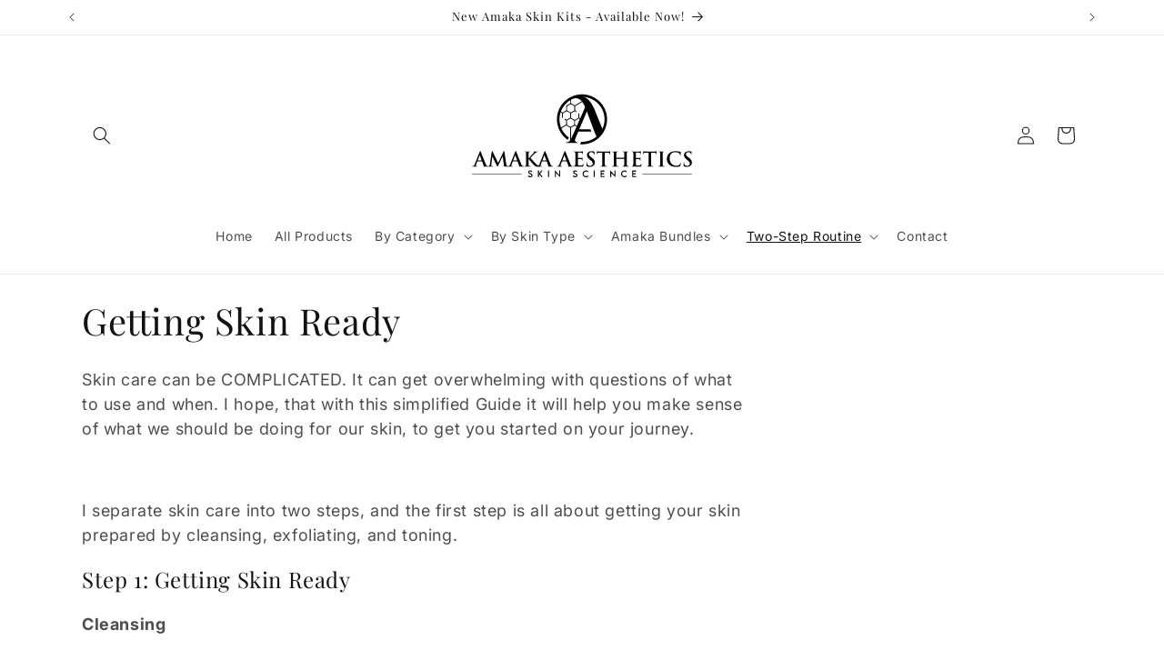

--- FILE ---
content_type: image/svg+xml
request_url: https://amakaskinscience.com/cdn/shop/files/Amaka_Aesthetics_-_FF-1_fd22a52a-8eb2-44b0-9c3f-d99fe621ef84.svg?v=1700266691&width=360
body_size: 6591
content:
<svg xmlns="http://www.w3.org/2000/svg" xmlns:xlink="http://www.w3.org/1999/xlink" version="1.1" width="383.833pt" height="211.397pt" viewBox="0 0 383.833 211.397">
<defs>
<clipPath id="clip_0">
<path transform="matrix(1,0,0,-1,0,211.397)" d="M0 211.397H383.833V0H0Z"/>
</clipPath>
</defs>
<g id="layer_1" data-name="">
<g clip-path="url(#clip_0)">
<path transform="matrix(1,0,0,-1,212.7958,107.252307)" d="M0 0C1.645 .874 3.287 1.751 4.759 2.87 6.667 4.318 7.677 6.707 8.89 8.839 8.583 9.561 8.277 10.293 7.972 11.049L-3.133 38.465C-5.635 44.541-8.52 49.187-11.786 52.403-15.105 55.67-18.858 57.305-23.044 57.305-29.808 57.305-33.505 53.935-33.505 53.935-31.562 54.651-29.78 54.729-28.207 54.452-26.637 54.334-24.992 53.626-23.273 52.327-22.606 51.827-21.952 51.193-21.308 50.445-21.219 50.346-21.145 50.26-21.098 50.204-21.048 50.144-21.021 50.109-21.021 50.109-19.598 48.367-18.229 46.021-16.917 43.061L-14.62 37.47-9.853 24.542-7.268 17.711H-7.334L-6.119 14.419-3.669 7.909C-2.584 5.049-1.36 2.415 0 0"/>
<path transform="matrix(1,0,0,-1,203.8954,96.4735)" d="M0 0H-15.833L-3.114 29.889-2.537 28.426-5.367 36.1-27.473-14C-28.286-15.52-29.317-16.66-30.565-17.419-31.814-18.179-33.061-18.558-34.311-18.558H-35.042V-19.372H-17.624V-18.558H-18.275C-19.469-18.558-20.364-18.192-20.961-17.459-21.56-16.727-21.856-16.049-21.856-15.424-21.856-14.802-21.722-14.136-21.449-13.431L-17.217-3.419H1.297C1.226-3.235 1.15-3.056 1.08-2.87Z"/>
<path transform="matrix(1,0,0,-1,191.9169,47.2025)" d="M0 0C-19.467 0-35.248-15.781-35.248-35.247-35.248-47.066-29.431-57.524-20.504-63.919-19.78-63.249-19.148-62.417-18.613-61.417L-18.442-61.029C-26.468-55.278-31.697-45.874-31.697-35.247-31.697-17.742-17.506-3.55 0-3.55 17.505-3.55 31.696-17.742 31.696-35.247 31.696-52.753 17.505-66.944 0-66.944-.377-66.944-.751-66.932-1.125-66.919L-2.605-70.398C-1.745-70.461-.877-70.495 0-70.495 19.466-70.495 35.247-54.714 35.247-35.247 35.247-15.781 19.466 0 0 0"/>
<path transform="matrix(1,0,0,-1,180.9013,63.72841)" d="M0 0C-.032-.009-.064-.017-.098-.025-.154 .024-.205 .085-.27 .122-1.74 .969-3.208 1.824-4.694 2.644-4.838 2.724-5.13 2.64-5.304 2.543-6.689 1.776-8.062 .983-9.443 .209-9.874-.031-10.089-.326-10.074-.867-10.032-2.396-10.041-3.928-10.075-5.457-10.087-5.995-9.854-6.294-9.422-6.536-8.023-7.322-6.636-8.128-5.232-8.904-5.07-8.994-4.784-9.022-4.633-8.938-3.197-8.145-1.774-7.328-.356-6.502 .021-6.282 .213-5.958 .204-5.473 .175-3.887 .2-2.3 .184-.713 .181-.475 .064-.238 0 0M-.036-26.566C.007-26.376 .087-26.184 .088-25.99 .099-24.289 .104-22.587 .084-20.886 .082-20.697-.036-20.424-.187-20.333-1.676-19.441-3.176-18.568-4.692-17.724-4.878-17.621-5.223-17.635-5.416-17.74-6.759-18.467-8.091-19.215-9.403-19.996-9.781-20.222-10.271-20.389-10.26-21.012-10.231-22.713-10.248-24.415-10.225-26.116-10.222-26.289-10.109-26.537-9.97-26.621-8.48-27.514-6.983-28.395-5.466-29.24-5.271-29.349-4.903-29.323-4.697-29.21-3.509-28.561-2.346-27.863-1.172-27.187-.812-26.98-.445-26.789-.036-26.566M6.011-10.322C6.397-10.273 6.726-10.232 7.214-10.17 7.182-11.661 7.149-12.98 7.124-14.3 7.115-14.792 7.158-15.287 7.11-15.774 7.058-16.312 7.273-16.603 7.752-16.818 8.267-17.05 8.744-17.363 9.235-17.645 9.51-17.802 9.681-17.985 9.458-18.325 9.261-18.624 9.104-18.927 8.667-18.666 8.1-18.328 7.529-17.992 6.942-17.69 6.787-17.61 6.522-17.579 6.382-17.658 4.804-18.546 3.244-19.465 1.671-20.363 1.332-20.556 1.22-20.81 1.224-21.196 1.241-22.763 1.236-24.331 1.22-25.898 1.216-26.263 1.332-26.473 1.663-26.656 2.966-27.379 4.25-28.137 5.538-28.887 5.816-29.049 6.03-29.231 5.812-29.614 5.599-29.987 5.394-30.133 4.97-29.879 3.756-29.149 2.518-28.462 1.302-27.736 .851-27.467 .495-27.527 .055-27.799-1.257-28.611-2.586-29.396-3.942-30.127-4.327-30.334-4.384-30.572-4.385-30.927-4.387-32.853-4.396-47.495-4.403-49.42-4.404-49.513-4.417-49.605-4.428-49.757-4.788-49.754-5.133-49.752-5.584-49.749-5.57-48.513-5.555-34.595-5.546-33.393-5.54-32.619-5.514-31.843-5.562-31.072-5.578-30.816-5.732-30.471-5.936-30.341-6.937-29.7-7.974-29.115-9.001-28.515-9.522-28.21-10.063-27.936-10.567-27.605-10.863-27.413-11.101-27.4-11.4-27.577-12.944-28.484-17.574-31.186-19.108-32.111-19.609-32.414-19.788-32.181-20.021-31.789-20.288-31.344-19.989-31.241-19.696-31.075-18.335-30.304-13.91-27.699-12.553-26.92-12.504-26.892-12.463-26.84-12.411-26.827-11.367-26.557-11.324-25.785-11.359-24.895-11.414-23.536-11.383-22.174-11.374-20.813-11.372-20.466-11.433-20.224-11.792-20.042-12.379-19.745-12.917-19.351-13.491-19.026-13.876-18.809-13.79-18.578-13.601-18.286-13.411-17.993-13.248-17.842-12.877-18.08-12.242-18.487-11.58-18.857-10.905-19.194-10.725-19.284-10.412-19.278-10.236-19.18-8.769-18.366-7.309-17.537-5.875-16.667-5.671-16.543-5.515-16.173-5.511-15.915-5.483-14.14-5.507-12.365-5.504-10.59-5.504-10.241-5.597-10.014-5.937-9.826-7.338-9.046-8.711-8.214-10.111-7.433-10.307-7.324-10.652-7.286-10.834-7.386-12.386-8.247-13.925-9.13-15.439-10.051-15.658-10.184-15.846-10.552-15.853-10.816-15.895-12.552-15.896-14.289-15.881-16.025-15.877-16.456-16.021-16.578-16.438-16.584-16.846-16.59-17.022-16.498-17.019-16.057-17.002-14.375-17.039-12.692-17.001-11.011-16.986-10.373-17.145-9.995-17.76-9.687-18.973-9.078-20.125-8.349-21.303-7.67-21.564-7.519-21.73-7.326-21.504-7.034-21.313-6.788-21.203-6.372-20.729-6.655-19.788-7.216-18.835-7.755-17.889-8.305-17.464-8.552-17.056-8.832-16.613-9.039-16.441-9.119-16.154-9.109-15.989-9.017-14.493-8.177-13.001-7.328-11.54-6.429-11.335-6.303-11.213-5.894-11.21-5.614-11.188-3.818-11.191-2.021-11.229-.225-11.24 .353-11.014 .642-10.514 .911-9.136 1.652-7.839 2.556-6.428 3.222-5.445 3.686-5.315 4.345-5.354 5.279-5.412 6.732-5.356 8.189-5.362 9.644-5.363 10.035-5.312 10.286-4.811 10.267-4.354 10.249-4.198 10.128-4.209 9.642-4.246 7.902-4.224 6.163-4.24 4.423-4.244 3.989-4.139 3.703-3.716 3.469-2.395 2.739-1.105 1.951 .194 1.183 .521 .989 .8 .929 1.182 1.16 2.665 2.059 10.869 6.8 12.366 7.674 12.936 8.007 13.079 7.968 13.365 7.412 13.522 7.107 13.463 6.935 13.177 6.771 11.98 6.089 4.104 1.496 2.913 .807 2.488 .562 2.045 .343 1.645 .063 1.512-.03 1.421-.276 1.42-.453 1.408-2.202 1.406-3.951 1.443-5.699 1.448-5.928 1.638-6.222 1.831-6.366 2.313-6.724 2.842-7.025 3.365-7.324 3.688-7.508 3.666-7.724 3.481-7.972 3.308-8.206 3.173-8.523 2.771-8.271 2.323-7.991 1.836-7.771 1.398-7.477 .945-7.171 .558-7.285 .141-7.53-1.241-8.342-2.634-9.137-4.009-9.96-4.166-10.054-4.336-10.284-4.338-10.453-4.365-12.378-4.375-14.305-4.345-16.23-4.341-16.453-4.116-16.755-3.91-16.878-2.467-17.738-1.006-18.569 .463-19.382 .626-19.473 .925-19.477 1.086-19.387 2.601-18.543 4.106-17.682 5.593-16.789 5.785-16.673 5.954-16.348 5.958-16.117 5.992-14.287 5.983-12.457 5.989-10.626 5.989-10.534 6.002-10.442 6.011-10.322"/>
<path transform="matrix(1,0,0,-1,115.7568,162.392)" d="M0 0 1.16 .83C1.578 .099 2.354-.318 3.254-.318 4.303-.318 5.098 .186 5.098 .898 5.098 1.763 3.867 2.285 2.777 2.754 1.682 3.242 .465 3.81 .465 5.277 .465 6.807 1.792 7.874 3.474 7.874 4.807 7.874 5.805 7.23 6.187 6.204L5.098 5.451C4.807 6.082 4.164 6.436 3.484 6.436 2.627 6.436 1.943 5.902 1.943 5.242 1.943 4.511 2.807 4.25 3.943 3.763 5.422 3.113 6.57 2.4 6.57 .928 6.57-.73 5.132-1.797 3.236-1.797 1.699-1.797 .534-1.078 0 0"/>
<path transform="matrix(1,0,0,-1,134.9238,164.03261)" d="M0 0-3.456 4.523V0H-4.917V9.347H-3.456V4.871L-.244 9.347H1.461L-1.855 4.76 1.791 0Z"/>
<path transform="matrix(1,0,0,-1,0,211.397)" d="M144.129 56.711H145.596V47.364H144.129Z"/>
<path transform="matrix(1,0,0,-1,161.3261,154.6635)" d="M0 0V-9.531H-.07L-6.048-3.287V-9.381H-7.515V.14H-7.438L-1.473-6.094V0Z"/>
<path transform="matrix(1,0,0,-1,178.9052,162.392)" d="M0 0 1.16 .83C1.577 .099 2.354-.318 3.253-.318 4.303-.318 5.097 .186 5.097 .898 5.097 1.763 3.867 2.285 2.777 2.754 1.682 3.242 .465 3.81 .465 5.277 .465 6.807 1.791 7.874 3.473 7.874 4.807 7.874 5.804 7.23 6.187 6.204L5.097 5.451C4.807 6.082 4.163 6.436 3.484 6.436 2.627 6.436 1.942 5.902 1.942 5.242 1.942 4.511 2.807 4.25 3.943 3.763 5.422 3.113 6.569 2.4 6.569 .928 6.569-.73 5.131-1.797 3.235-1.797 1.699-1.797 .533-1.078 0 0"/>
<path transform="matrix(1,0,0,-1,192.7089,159.36511)" d="M0 0C0 2.632 2.197 4.841 4.823 4.841 6.035 4.824 7.154 4.308 8.07 3.415L7.218 2.261C6.562 2.916 5.711 3.351 4.795 3.351 3.102 3.351 1.484 1.867 1.484-.006 1.484-1.89 3.125-3.345 4.801-3.345 5.757-3.345 6.58-2.871 7.224-2.232L8.07-3.416C7.264-4.209 6.238-4.818 4.846-4.818 2.197-4.818 0-2.638 0 0"/>
<path transform="matrix(1,0,0,-1,0,211.397)" d="M208.366 56.711H209.833V47.364H208.366Z"/>
<path transform="matrix(1,0,0,-1,219.5175,156.13031)" d="M0 0V-2.395H3.536V-3.855H0V-6.441H4.099V-7.902H-1.467V1.444H4.099V0Z"/>
<path transform="matrix(1,0,0,-1,239.0771,154.6635)" d="M0 0V-9.531H-.07L-6.048-3.287V-9.381H-7.515V.14H-7.439L-1.473-6.094V0Z"/>
<path transform="matrix(1,0,0,-1,246.8515,159.36511)" d="M0 0C0 2.632 2.197 4.841 4.824 4.841 6.036 4.824 7.154 4.308 8.07 3.415L7.219 2.261C6.563 2.916 5.711 3.351 4.795 3.351 3.103 3.351 1.484 1.867 1.484-.006 1.484-1.89 3.125-3.345 4.801-3.345 5.758-3.345 6.581-2.871 7.225-2.232L8.07-3.416C7.265-4.209 6.238-4.818 4.847-4.818 2.197-4.818 0-2.638 0 0"/>
<path transform="matrix(1,0,0,-1,263.9765,156.13031)" d="M0 0V-2.395H3.537V-3.855H0V-6.441H4.1V-7.902H-1.467V1.444H4.1V0Z"/>
<path transform="matrix(1,0,0,-1,50.5605,140.3583)" d="M0 0C.141 0 .169 .084 .141 .169L-2.395 7.125C-2.422 7.238-2.451 7.379-2.535 7.379-2.619 7.379-2.676 7.238-2.703 7.125L-5.295 .197C-5.323 .084-5.295 0-5.183 0ZM-5.745-1.408C-5.886-1.408-5.942-1.464-5.999-1.633L-7.52-5.661C-7.802-6.365-7.942-7.04-7.942-7.378-7.942-7.886-7.688-8.251-6.816-8.251H-6.393C-6.056-8.251-5.971-8.308-5.971-8.477-5.971-8.702-6.14-8.758-6.449-8.758-7.351-8.758-8.562-8.674-9.435-8.674-9.744-8.674-11.293-8.758-12.758-8.758-13.124-8.758-13.293-8.702-13.293-8.477-13.293-8.308-13.18-8.251-12.955-8.251-12.701-8.251-12.308-8.224-12.082-8.195-10.786-8.026-10.251-7.069-9.688-5.661L-2.619 12.026C-2.281 12.842-2.112 13.152-1.831 13.152-1.577 13.152-1.409 12.898-1.126 12.251-.451 10.702 4.055-.788 5.857-5.069 6.928-7.604 7.744-7.998 8.336-8.138 8.758-8.224 9.181-8.251 9.519-8.251 9.743-8.251 9.884-8.279 9.884-8.477 9.884-8.702 9.632-8.758 8.59-8.758 7.575-8.758 5.52-8.758 3.267-8.702 2.76-8.674 2.422-8.674 2.422-8.477 2.422-8.308 2.534-8.251 2.815-8.224 3.013-8.167 3.21-7.914 3.069-7.575L.816-1.605C.761-1.464 .676-1.408 .534-1.408Z"/>
<path transform="matrix(1,0,0,-1,65.0068,127.9389)" d="M0 0C.085 .479 .253 .732 .479 .732 .704 .732 .873 .592 1.239-.141L8.927-16.024 16.588 .057C16.812 .507 16.953 .732 17.207 .732 17.461 .732 17.63 .451 17.714-.141L20.276-17.545C20.53-19.318 20.812-20.135 21.656-20.389 22.474-20.643 23.036-20.671 23.402-20.671 23.656-20.671 23.854-20.699 23.854-20.868 23.854-21.093 23.516-21.177 23.121-21.177 22.417-21.177 18.53-21.093 17.404-21.009 16.756-20.953 16.588-20.868 16.588-20.699 16.588-20.558 16.7-20.474 16.896-20.389 17.066-20.333 17.15-19.967 17.037-19.178L15.349-6.787H15.235L9.097-19.572C8.449-20.896 8.309-21.15 8.055-21.15 7.801-21.15 7.52-20.586 7.069-19.741 6.393-18.446 4.168-14.138 3.83-13.348 3.576-12.757 1.887-9.209 .901-7.097H.788L-.676-18.305C-.732-18.812-.76-19.178-.76-19.629-.76-20.164-.395-20.417 .085-20.53 .591-20.643 .985-20.671 1.268-20.671 1.492-20.671 1.689-20.728 1.689-20.868 1.689-21.121 1.436-21.177 1.014-21.177-.169-21.177-1.437-21.093-1.942-21.093-2.479-21.093-3.83-21.177-4.731-21.177-5.014-21.177-5.238-21.121-5.238-20.868-5.238-20.728-5.068-20.671-4.787-20.671-4.563-20.671-4.365-20.671-3.942-20.586-3.154-20.417-2.93-19.318-2.788-18.362Z"/>
<path transform="matrix(1,0,0,-1,100.4902,140.3583)" d="M0 0C.141 0 .169 .084 .141 .169L-2.394 7.125C-2.422 7.238-2.45 7.379-2.535 7.379-2.619 7.379-2.676 7.238-2.703 7.125L-5.295 .197C-5.322 .084-5.295 0-5.182 0ZM-5.745-1.408C-5.886-1.408-5.942-1.464-5.999-1.633L-7.52-5.661C-7.801-6.365-7.942-7.04-7.942-7.378-7.942-7.886-7.688-8.251-6.815-8.251H-6.393C-6.056-8.251-5.97-8.308-5.97-8.477-5.97-8.702-6.14-8.758-6.449-8.758-7.35-8.758-8.562-8.674-9.434-8.674-9.744-8.674-11.293-8.758-12.757-8.758-13.124-8.758-13.293-8.702-13.293-8.477-13.293-8.308-13.18-8.251-12.954-8.251-12.7-8.251-12.307-8.224-12.082-8.195-10.786-8.026-10.251-7.069-9.688-5.661L-2.619 12.026C-2.281 12.842-2.112 13.152-1.831 13.152-1.577 13.152-1.408 12.898-1.127 12.251-.451 10.702 4.055-.788 5.857-5.069 6.928-7.604 7.744-7.998 8.336-8.138 8.758-8.224 9.181-8.251 9.519-8.251 9.744-8.251 9.885-8.279 9.885-8.477 9.885-8.702 9.632-8.758 8.59-8.758 7.575-8.758 5.52-8.758 3.267-8.702 2.761-8.674 2.422-8.674 2.422-8.477 2.422-8.308 2.534-8.251 2.815-8.224 3.013-8.167 3.21-7.914 3.069-7.575L.817-1.605C.761-1.464 .676-1.408 .534-1.408Z"/>
<path transform="matrix(1,0,0,-1,116.7685,137.2323)" d="M0 0H.141C1.099 1.042 5.21 5.239 6.026 6.196 6.814 7.125 7.435 7.829 7.435 8.308 7.435 8.618 7.322 8.814 7.041 8.871 6.787 8.928 6.674 8.984 6.674 9.152 6.674 9.35 6.814 9.406 7.125 9.406 7.717 9.406 9.266 9.322 10.026 9.322 10.898 9.322 12.448 9.406 13.32 9.406 13.602 9.406 13.799 9.35 13.799 9.152 13.799 8.955 13.658 8.9 13.377 8.9 12.982 8.9 12.278 8.787 11.744 8.589 10.87 8.251 9.913 7.661 8.702 6.478 7.829 5.632 3.577 1.409 2.619 .395 3.634-.929 9.152-6.872 10.251-7.914 11.49-9.096 12.757-10.363 14.278-10.955 15.123-11.293 15.686-11.377 16.023-11.377 16.221-11.377 16.391-11.434 16.391-11.603 16.391-11.8 16.25-11.884 15.715-11.884H13.265C12.419-11.884 11.912-11.884 11.321-11.828 9.801-11.687 9.04-11.067 7.829-9.998 6.59-8.899 1.042-2.393 .451-1.578L.141-1.154H0V-3.717C0-6.309 0-8.533 .084-9.744 .141-10.533 .395-11.152 1.099-11.264 1.493-11.321 2.112-11.377 2.479-11.377 2.703-11.377 2.844-11.461 2.844-11.603 2.844-11.8 2.619-11.884 2.31-11.884 .732-11.884-1.042-11.8-1.746-11.8-2.394-11.8-4.168-11.884-5.294-11.884-5.66-11.884-5.857-11.8-5.857-11.603-5.857-11.461-5.745-11.377-5.407-11.377-4.985-11.377-4.646-11.321-4.394-11.264-3.83-11.152-3.689-10.533-3.576-9.716-3.436-8.533-3.436-6.309-3.436-3.717V1.239C-3.436 5.52-3.436 6.308-3.492 7.209-3.549 8.167-3.773 8.618-4.703 8.814-4.929 8.871-5.407 8.9-5.802 8.9-6.111 8.9-6.279 8.955-6.279 9.152-6.279 9.35-6.083 9.406-5.66 9.406-4.168 9.406-2.394 9.322-1.719 9.322-1.042 9.322 .732 9.406 1.69 9.406 2.084 9.406 2.281 9.35 2.281 9.152 2.281 8.955 2.112 8.9 1.887 8.9 1.604 8.9 1.437 8.871 1.099 8.814 .338 8.674 .113 8.195 .057 7.209 0 6.308 0 5.52 0 1.239Z"/>
<path transform="matrix(1,0,0,-1,141.5507,140.3583)" d="M0 0C.141 0 .168 .084 .141 .169L-2.395 7.125C-2.422 7.238-2.451 7.379-2.535 7.379-2.62 7.379-2.676 7.238-2.704 7.125L-5.296 .197C-5.323 .084-5.296 0-5.183 0ZM-5.745-1.408C-5.887-1.408-5.942-1.464-5.999-1.633L-7.521-5.661C-7.802-6.365-7.942-7.04-7.942-7.378-7.942-7.886-7.688-8.251-6.816-8.251H-6.393C-6.056-8.251-5.971-8.308-5.971-8.477-5.971-8.702-6.141-8.758-6.449-8.758-7.351-8.758-8.563-8.674-9.435-8.674-9.745-8.674-11.293-8.758-12.758-8.758-13.125-8.758-13.293-8.702-13.293-8.477-13.293-8.308-13.18-8.251-12.955-8.251-12.701-8.251-12.308-8.224-12.083-8.195-10.787-8.026-10.252-7.069-9.688-5.661L-2.62 12.026C-2.281 12.842-2.113 13.152-1.831 13.152-1.578 13.152-1.409 12.898-1.128 12.251-.451 10.702 4.055-.788 5.856-5.069 6.928-7.604 7.743-7.998 8.335-8.138 8.758-8.224 9.18-8.251 9.519-8.251 9.743-8.251 9.884-8.279 9.884-8.477 9.884-8.702 9.631-8.758 8.589-8.758 7.575-8.758 5.519-8.758 3.267-8.702 2.76-8.674 2.422-8.674 2.422-8.477 2.422-8.308 2.533-8.251 2.815-8.224 3.013-8.167 3.21-7.914 3.069-7.575L.816-1.605C.76-1.464 .675-1.408 .534-1.408Z"/>
<path transform="matrix(1,0,0,-1,169.7119,140.3583)" d="M0 0C.141 0 .169 .084 .141 .169L-2.394 7.125C-2.422 7.238-2.45 7.379-2.535 7.379-2.619 7.379-2.676 7.238-2.703 7.125L-5.295 .197C-5.322 .084-5.295 0-5.182 0ZM-5.745-1.408C-5.886-1.408-5.942-1.464-5.999-1.633L-7.52-5.661C-7.801-6.365-7.941-7.04-7.941-7.378-7.941-7.886-7.688-8.251-6.815-8.251H-6.393C-6.056-8.251-5.97-8.308-5.97-8.477-5.97-8.702-6.14-8.758-6.449-8.758-7.35-8.758-8.562-8.674-9.434-8.674-9.744-8.674-11.293-8.758-12.757-8.758-13.124-8.758-13.292-8.702-13.292-8.477-13.292-8.308-13.18-8.251-12.954-8.251-12.7-8.251-12.307-8.224-12.082-8.195-10.786-8.026-10.251-7.069-9.688-5.661L-2.619 12.026C-2.281 12.842-2.112 13.152-1.831 13.152-1.577 13.152-1.408 12.898-1.127 12.251-.451 10.702 4.055-.788 5.857-5.069 6.929-7.604 7.744-7.998 8.336-8.138 8.759-8.224 9.181-8.251 9.519-8.251 9.744-8.251 9.885-8.279 9.885-8.477 9.885-8.702 9.632-8.758 8.59-8.758 7.575-8.758 5.52-8.758 3.267-8.702 2.761-8.674 2.422-8.674 2.422-8.477 2.422-8.308 2.534-8.251 2.815-8.224 3.013-8.167 3.211-7.914 3.069-7.575L.817-1.605C.761-1.464 .676-1.408 .534-1.408Z"/>
<path transform="matrix(1,0,0,-1,182.5536,135.9931)" d="M0 0C0 4.281 0 5.069-.057 5.97-.113 6.928-.338 7.379-1.268 7.575-1.493 7.632-1.972 7.661-2.365 7.661-2.676 7.661-2.844 7.716-2.844 7.913-2.844 8.111-2.647 8.167-2.225 8.167-1.465 8.167-.648 8.14 .056 8.14 .788 8.111 1.436 8.083 1.83 8.083 2.731 8.083 8.336 8.083 8.871 8.111 9.405 8.167 9.856 8.224 10.082 8.28 10.223 8.308 10.392 8.392 10.533 8.392 10.674 8.392 10.701 8.28 10.701 8.14 10.701 7.942 10.561 7.604 10.477 6.308 10.447 6.027 10.392 4.788 10.336 4.449 10.307 4.309 10.251 4.14 10.054 4.14 9.856 4.14 9.8 4.281 9.8 4.535 9.8 4.731 9.772 5.21 9.632 5.548 9.435 6.054 9.152 6.393 7.744 6.562 7.265 6.619 4.309 6.674 3.746 6.674 3.604 6.674 3.549 6.59 3.549 6.393V-.731C3.549-.929 3.576-1.042 3.746-1.042 4.365-1.042 7.604-1.042 8.252-.985 8.927-.929 9.349-.845 9.603-.563 9.8-.338 9.913-.197 10.054-.197 10.166-.197 10.251-.254 10.251-.422 10.251-.591 10.139-1.042 10.025-2.479 9.997-3.042 9.913-4.168 9.913-4.365 9.913-4.59 9.913-4.9 9.659-4.9 9.462-4.9 9.405-4.788 9.405-4.647 9.378-4.365 9.378-4 9.294-3.632 9.152-3.069 8.758-2.647 7.716-2.534 7.181-2.479 4.393-2.45 3.717-2.45 3.576-2.45 3.549-2.563 3.549-2.731V-4.956C3.549-5.914 3.52-8.505 3.549-9.321 3.604-11.264 4.055-11.687 6.928-11.687 7.66-11.687 8.843-11.687 9.575-11.35 10.307-11.012 10.645-10.42 10.842-9.266 10.898-8.956 10.955-8.842 11.151-8.842 11.378-8.842 11.378-9.068 11.378-9.35 11.378-9.998 11.151-11.913 11.011-12.476 10.814-13.208 10.561-13.208 9.491-13.208 7.378-13.208 5.83-13.152 4.618-13.123 3.407-13.067 2.534-13.039 1.689-13.039 1.38-13.039 .761-13.039 .084-13.067-.562-13.067-1.296-13.123-1.858-13.123-2.225-13.123-2.422-13.039-2.422-12.842-2.422-12.701-2.31-12.617-1.972-12.617-1.55-12.617-1.211-12.56-.958-12.503-.395-12.392-.254-11.772-.141-10.955 0-9.772 0-7.548 0-4.956Z"/>
<path transform="matrix(1,0,0,-1,198.8017,148.7782)" d="M0 0C-.45 .196-.534 .338-.534 .957-.534 2.506-.422 4.196-.394 4.646-.365 5.069-.281 5.378-.057 5.378 .197 5.378 .227 5.125 .227 4.899 .227 4.534 .338 3.943 .479 3.464 1.099 1.38 2.76 .62 4.506 .62 7.041 .62 8.28 2.337 8.28 3.83 8.28 5.21 7.858 6.505 5.521 8.335L4.225 9.35C1.127 11.771 .057 13.743 .057 16.024 .057 19.122 2.647 21.347 6.562 21.347 8.393 21.347 9.575 21.065 10.308 20.868 10.562 20.812 10.702 20.727 10.702 20.53 10.702 20.164 10.589 19.347 10.589 17.15 10.589 16.531 10.505 16.306 10.28 16.306 10.083 16.306 9.998 16.474 9.998 16.812 9.998 17.066 9.856 17.938 9.266 18.671 8.844 19.207 8.026 20.051 6.196 20.051 4.112 20.051 2.845 18.839 2.845 17.15 2.845 15.854 3.493 14.869 5.829 13.095L6.619 12.503C10.026 9.941 11.236 7.998 11.236 5.322 11.236 3.689 10.617 1.746 8.59 .422 7.182-.479 5.604-.733 4.112-.733 2.479-.733 1.212-.535 0 0"/>
<path transform="matrix(1,0,0,-1,220.4872,129.4032)" d="M0 0-4.197-.112C-5.83-.168-6.506-.31-6.929-.929-7.21-1.351-7.351-1.689-7.407-1.915-7.464-2.141-7.548-2.252-7.718-2.252-7.914-2.252-7.971-2.112-7.971-1.802-7.971-1.351-7.436 1.211-7.38 1.437-7.295 1.802-7.21 1.972-7.041 1.972-6.816 1.972-6.535 1.69-5.83 1.634-5.014 1.55-3.943 1.493-3.015 1.493H8.138C9.039 1.493 9.659 1.577 10.081 1.634 10.504 1.718 10.729 1.774 10.842 1.774 11.039 1.774 11.066 1.605 11.066 1.183 11.066 .592 10.982-1.351 10.982-2.084 10.954-2.366 10.898-2.534 10.729-2.534 10.504-2.534 10.447-2.393 10.419-1.971L10.392-1.662C10.335-.929 9.574-.141 7.068-.084L3.519 0V-11.546C3.519-14.138 3.519-16.362 3.66-17.573 3.745-18.362 3.914-18.981 4.758-19.093 5.153-19.15 5.772-19.207 6.195-19.207 6.505-19.207 6.646-19.291 6.646-19.432 6.646-19.629 6.42-19.713 6.11-19.713 4.252-19.713 2.477-19.629 1.688-19.629 1.042-19.629-.733-19.713-1.859-19.713-2.226-19.713-2.423-19.629-2.423-19.432-2.423-19.291-2.311-19.207-1.973-19.207-1.55-19.207-1.212-19.15-.958-19.093-.396-18.981-.227-18.362-.142-17.545 0-16.362 0-14.138 0-11.546Z"/>
<path transform="matrix(1,0,0,-1,251.1826,136.7811)" d="M0 0C.084 0 .169 .057 .169 .197V.788C.169 5.069 .169 5.857 .113 6.758 .057 7.716-.169 8.167-1.099 8.363-1.323 8.42-1.803 8.449-2.197 8.449-2.506 8.449-2.676 8.504-2.676 8.701-2.676 8.899-2.479 8.955-2.084 8.955-.563 8.955 1.212 8.871 1.971 8.871 2.647 8.871 4.422 8.955 5.521 8.955 5.914 8.955 6.111 8.899 6.111 8.701 6.111 8.504 5.942 8.449 5.604 8.449 5.38 8.449 5.126 8.42 4.787 8.363 4.027 8.223 3.802 7.744 3.745 6.758 3.689 5.857 3.689 5.069 3.689 .788V-4.168C3.689-6.76 3.689-8.984 3.83-10.195 3.914-10.984 4.084-11.604 4.929-11.715 5.323-11.772 5.942-11.829 6.365-11.829 6.674-11.829 6.814-11.913 6.814-12.054 6.814-12.251 6.59-12.335 6.252-12.335 4.422-12.335 2.647-12.251 1.859-12.251 1.212-12.251-.563-12.335-1.661-12.335-2.056-12.335-2.252-12.251-2.252-12.054-2.252-11.913-2.141-11.829-1.803-11.829-1.38-11.829-1.042-11.772-.788-11.715-.225-11.604-.084-10.984 .027-10.167 .169-8.984 .169-6.76 .169-4.168V-1.69C.169-1.578 .084-1.521 0-1.521H-10.758C-10.842-1.521-10.927-1.55-10.927-1.69V-4.168C-10.927-6.76-10.927-8.984-10.786-10.195-10.701-10.984-10.532-11.604-9.688-11.715-9.293-11.772-8.674-11.829-8.251-11.829-7.942-11.829-7.8-11.913-7.8-12.054-7.8-12.251-8.026-12.335-8.364-12.335-10.194-12.335-11.969-12.251-12.758-12.251-13.404-12.251-15.18-12.335-16.306-12.335-16.671-12.335-16.869-12.251-16.869-12.054-16.869-11.913-16.757-11.829-16.419-11.829-15.996-11.829-15.658-11.772-15.404-11.715-14.841-11.604-14.7-10.984-14.588-10.167-14.446-8.984-14.446-6.76-14.446-4.168V.788C-14.446 5.069-14.446 5.857-14.503 6.758-14.56 7.716-14.785 8.167-15.715 8.363-15.939 8.42-16.419 8.449-16.812 8.449-17.122 8.449-17.291 8.504-17.291 8.701-17.291 8.899-17.095 8.955-16.7 8.955-15.18 8.955-13.404 8.871-12.645 8.871-11.969 8.871-10.194 8.955-9.096 8.955-8.702 8.955-8.505 8.899-8.505 8.701-8.505 8.504-8.674 8.449-9.012 8.449-9.237 8.449-9.49 8.42-9.829 8.363-10.589 8.223-10.814 7.744-10.871 6.758-10.927 5.857-10.927 5.069-10.927 .788V.197C-10.927 .057-10.842 0-10.758 0Z"/>
<path transform="matrix(1,0,0,-1,264.1093,135.9931)" d="M0 0C0 4.281 0 5.069-.057 5.97-.113 6.928-.338 7.379-1.268 7.575-1.493 7.632-1.972 7.661-2.366 7.661-2.676 7.661-2.844 7.716-2.844 7.913-2.844 8.111-2.647 8.167-2.225 8.167-1.464 8.167-.648 8.14 .056 8.14 .788 8.111 1.436 8.083 1.83 8.083 2.731 8.083 8.336 8.083 8.871 8.111 9.405 8.167 9.856 8.224 10.082 8.28 10.223 8.308 10.393 8.392 10.533 8.392 10.674 8.392 10.701 8.28 10.701 8.14 10.701 7.942 10.561 7.604 10.477 6.308 10.447 6.027 10.393 4.788 10.336 4.449 10.307 4.309 10.25 4.14 10.054 4.14 9.856 4.14 9.8 4.281 9.8 4.535 9.8 4.731 9.772 5.21 9.632 5.548 9.435 6.054 9.153 6.393 7.744 6.562 7.266 6.619 4.309 6.674 3.746 6.674 3.605 6.674 3.549 6.59 3.549 6.393V-.731C3.549-.929 3.576-1.042 3.746-1.042 4.365-1.042 7.604-1.042 8.252-.985 8.927-.929 9.351-.845 9.603-.563 9.8-.338 9.913-.197 10.054-.197 10.166-.197 10.25-.254 10.25-.422 10.25-.591 10.139-1.042 10.025-2.479 9.997-3.042 9.913-4.168 9.913-4.365 9.913-4.59 9.913-4.9 9.659-4.9 9.462-4.9 9.405-4.788 9.405-4.647 9.378-4.365 9.378-4 9.294-3.632 9.153-3.069 8.758-2.647 7.717-2.534 7.181-2.479 4.394-2.45 3.717-2.45 3.576-2.45 3.549-2.563 3.549-2.731V-4.956C3.549-5.914 3.52-8.505 3.549-9.321 3.605-11.264 4.055-11.687 6.928-11.687 7.66-11.687 8.843-11.687 9.575-11.35 10.307-11.012 10.645-10.42 10.842-9.266 10.898-8.956 10.955-8.842 11.152-8.842 11.378-8.842 11.378-9.068 11.378-9.35 11.378-9.998 11.152-11.913 11.011-12.476 10.814-13.208 10.561-13.208 9.491-13.208 7.378-13.208 5.83-13.152 4.618-13.123 3.407-13.067 2.534-13.039 1.689-13.039 1.38-13.039 .761-13.039 .085-13.067-.563-13.067-1.296-13.123-1.858-13.123-2.225-13.123-2.422-13.039-2.422-12.842-2.422-12.701-2.31-12.617-1.972-12.617-1.55-12.617-1.211-12.56-.957-12.503-.395-12.392-.254-11.772-.141-10.955 0-9.772 0-7.548 0-4.956Z"/>
<path transform="matrix(1,0,0,-1,285.6523,129.4032)" d="M0 0-4.196-.112C-5.829-.168-6.505-.31-6.928-.929-7.209-1.351-7.35-1.689-7.406-1.915-7.463-2.141-7.547-2.252-7.717-2.252-7.914-2.252-7.97-2.112-7.97-1.802-7.97-1.351-7.436 1.211-7.379 1.437-7.294 1.802-7.209 1.972-7.041 1.972-6.815 1.972-6.534 1.69-5.829 1.634-5.013 1.55-3.942 1.493-3.014 1.493H8.139C9.04 1.493 9.659 1.577 10.082 1.634 10.504 1.718 10.729 1.774 10.843 1.774 11.04 1.774 11.067 1.605 11.067 1.183 11.067 .592 10.983-1.351 10.983-2.084 10.955-2.366 10.898-2.534 10.729-2.534 10.504-2.534 10.448-2.393 10.42-1.971L10.393-1.662C10.336-.929 9.575-.141 7.069-.084L3.52 0V-11.546C3.52-14.138 3.52-16.362 3.66-17.573 3.746-18.362 3.914-18.981 4.759-19.093 5.153-19.15 5.773-19.207 6.195-19.207 6.505-19.207 6.646-19.291 6.646-19.432 6.646-19.629 6.421-19.713 6.111-19.713 4.253-19.713 2.478-19.629 1.689-19.629 1.042-19.629-.732-19.713-1.858-19.713-2.225-19.713-2.422-19.629-2.422-19.432-2.422-19.291-2.31-19.207-1.972-19.207-1.549-19.207-1.211-19.15-.957-19.093-.395-18.981-.226-18.362-.141-17.545 0-16.362 0-14.138 0-11.546Z"/>
<path transform="matrix(1,0,0,-1,301.9013,135.9931)" d="M0 0C0 4.281 0 5.069-.056 5.97-.112 6.928-.395 7.407-1.014 7.547-1.323 7.632-1.689 7.661-2.028 7.661-2.31 7.661-2.479 7.716-2.479 7.942-2.479 8.111-2.253 8.167-1.802 8.167-.732 8.167 1.042 8.083 1.858 8.083 2.563 8.083 4.225 8.167 5.295 8.167 5.66 8.167 5.887 8.111 5.887 7.942 5.887 7.716 5.717 7.661 5.436 7.661 5.153 7.661 4.929 7.632 4.591 7.575 3.83 7.435 3.605 6.956 3.549 5.97 3.492 5.069 3.492 4.281 3.492 0V-4.956C3.492-7.688 3.492-9.913 3.605-11.124 3.689-11.884 3.887-12.392 4.731-12.503 5.126-12.56 5.746-12.617 6.168-12.617 6.478-12.617 6.618-12.701 6.618-12.842 6.618-13.039 6.393-13.123 6.083-13.123 4.225-13.123 2.45-13.039 1.689-13.039 1.042-13.039-.732-13.123-1.858-13.123-2.225-13.123-2.422-13.039-2.422-12.842-2.422-12.701-2.31-12.617-1.972-12.617-1.549-12.617-1.211-12.56-.957-12.503-.395-12.392-.226-11.913-.141-11.096 0-9.913 0-7.688 0-4.956Z"/>
<path transform="matrix(1,0,0,-1,314.7714,146.4413)" d="M0 0C-2.761 2.422-3.493 5.577-3.493 8.308-3.493 10.223-2.901 13.546-.197 16.025 1.83 17.883 4.506 19.01 8.701 19.01 10.447 19.01 11.489 18.897 12.785 18.729 13.855 18.588 14.757 18.334 15.602 18.25 15.911 18.221 16.023 18.08 16.023 17.912 16.023 17.686 15.939 17.348 15.883 16.362 15.826 15.433 15.854 13.884 15.799 13.321 15.77 12.898 15.714 12.673 15.461 12.673 15.235 12.673 15.179 12.898 15.179 13.292 15.15 14.166 14.784 15.151 14.081 15.883 13.15 16.87 10.955 17.63 8.363 17.63 5.913 17.63 4.309 17.01 3.069 15.883 1.013 13.997 .479 11.322 .479 8.589 .479 1.887 5.575-1.436 9.35-1.436 11.855-1.436 13.377-1.154 14.503 .141 14.981 .676 15.348 1.493 15.461 2 15.545 2.451 15.602 2.563 15.826 2.563 16.023 2.563 16.08 2.366 16.08 2.14 16.08 1.802 15.742-.647 15.461-1.605 15.32-2.084 15.207-2.225 14.728-2.422 13.602-2.872 11.461-3.07 9.659-3.07 5.801-3.07 2.563-2.225 0 0"/>
<path transform="matrix(1,0,0,-1,335.329,148.7782)" d="M0 0C-.45 .196-.534 .338-.534 .957-.534 2.506-.423 4.196-.394 4.646-.366 5.069-.282 5.378-.057 5.378 .197 5.378 .226 5.125 .226 4.899 .226 4.534 .338 3.943 .479 3.464 1.099 1.38 2.76 .62 4.506 .62 7.041 .62 8.28 2.337 8.28 3.83 8.28 5.21 7.857 6.505 5.52 8.335L4.225 9.35C1.127 11.771 .057 13.743 .057 16.024 .057 19.122 2.646 21.347 6.562 21.347 8.392 21.347 9.575 21.065 10.308 20.868 10.562 20.812 10.702 20.727 10.702 20.53 10.702 20.164 10.589 19.347 10.589 17.15 10.589 16.531 10.505 16.306 10.279 16.306 10.082 16.306 9.997 16.474 9.997 16.812 9.997 17.066 9.856 17.938 9.266 18.671 8.843 19.207 8.026 20.051 6.196 20.051 4.112 20.051 2.844 18.839 2.844 17.15 2.844 15.854 3.492 14.869 5.829 13.095L6.618 12.503C10.026 9.941 11.236 7.998 11.236 5.322 11.236 3.689 10.617 1.746 8.589 .422 7.182-.479 5.604-.733 4.112-.733 2.479-.733 1.211-.535 0 0"/>
<path transform="matrix(1,0,0,-1,0,211.397)" d="M107.02 52.36H37.267V51.72H107.02Z"/>
<path transform="matrix(1,0,0,-1,0,211.397)" d="M346.565 52.36H276.812V51.72H346.565Z"/>
</g>
</g>
</svg>


--- FILE ---
content_type: image/svg+xml
request_url: https://amakaskinscience.com/cdn/shop/files/Amaka_Aesthetics_-_FF-1.svg?v=1695245027&width=300
body_size: 6732
content:
<svg xmlns="http://www.w3.org/2000/svg" xmlns:xlink="http://www.w3.org/1999/xlink" version="1.1" width="383.833pt" height="211.397pt" viewBox="0 0 383.833 211.397">
<defs>
<clipPath id="clip_0">
<path transform="matrix(1,0,0,-1,0,211.397)" d="M0 211.397H383.833V0H0Z"/>
</clipPath>
</defs>
<g id="layer_1" data-name="">
<g clip-path="url(#clip_0)">
<path transform="matrix(1,0,0,-1,212.7958,107.252307)" d="M0 0C1.645 .874 3.287 1.751 4.759 2.87 6.667 4.318 7.677 6.707 8.89 8.839 8.583 9.561 8.277 10.293 7.972 11.049L-3.133 38.465C-5.635 44.541-8.52 49.187-11.786 52.403-15.105 55.67-18.858 57.305-23.044 57.305-29.808 57.305-33.505 53.935-33.505 53.935-31.562 54.651-29.78 54.729-28.207 54.452-26.637 54.334-24.992 53.626-23.273 52.327-22.606 51.827-21.952 51.193-21.308 50.445-21.219 50.346-21.145 50.26-21.098 50.204-21.048 50.144-21.021 50.109-21.021 50.109-19.598 48.367-18.229 46.021-16.917 43.061L-14.62 37.47-9.853 24.542-7.268 17.711H-7.334L-6.119 14.419-3.669 7.909C-2.584 5.049-1.36 2.415 0 0"/>
<path transform="matrix(1,0,0,-1,203.8954,96.4735)" d="M0 0H-15.833L-3.114 29.889-2.537 28.426-5.367 36.1-27.473-14C-28.286-15.52-29.317-16.66-30.565-17.419-31.814-18.179-33.061-18.558-34.311-18.558H-35.042V-19.372H-17.624V-18.558H-18.275C-19.469-18.558-20.364-18.192-20.961-17.459-21.56-16.727-21.856-16.049-21.856-15.424-21.856-14.802-21.722-14.136-21.449-13.431L-17.217-3.419H1.297C1.226-3.235 1.15-3.056 1.08-2.87Z"/>
<path transform="matrix(1,0,0,-1,191.9169,47.2025)" d="M0 0C-19.467 0-35.248-15.781-35.248-35.247-35.248-47.066-29.431-57.524-20.504-63.919-19.78-63.249-19.148-62.417-18.613-61.417L-18.442-61.029C-26.468-55.278-31.697-45.874-31.697-35.247-31.697-17.742-17.506-3.55 0-3.55 17.505-3.55 31.696-17.742 31.696-35.247 31.696-52.753 17.505-66.944 0-66.944-.377-66.944-.751-66.932-1.125-66.919L-2.605-70.398C-1.745-70.461-.877-70.495 0-70.495 19.466-70.495 35.247-54.714 35.247-35.247 35.247-15.781 19.466 0 0 0"/>
<path transform="matrix(1,0,0,-1,180.9013,63.72841)" d="M0 0C-.032-.009-.064-.017-.098-.025-.154 .024-.205 .085-.27 .122-1.74 .969-3.208 1.824-4.694 2.644-4.838 2.724-5.13 2.64-5.304 2.543-6.689 1.776-8.062 .983-9.443 .209-9.874-.031-10.089-.326-10.074-.867-10.032-2.396-10.041-3.928-10.075-5.457-10.087-5.995-9.854-6.294-9.422-6.536-8.023-7.322-6.636-8.128-5.232-8.904-5.07-8.994-4.784-9.022-4.633-8.938-3.197-8.145-1.774-7.328-.356-6.502 .021-6.282 .213-5.958 .204-5.473 .175-3.887 .2-2.3 .184-.713 .181-.475 .064-.238 0 0M-.036-26.566C.007-26.376 .087-26.184 .088-25.99 .099-24.289 .104-22.587 .084-20.886 .082-20.697-.036-20.424-.187-20.333-1.676-19.441-3.176-18.568-4.692-17.724-4.878-17.621-5.223-17.635-5.416-17.74-6.759-18.467-8.091-19.215-9.403-19.996-9.781-20.222-10.271-20.389-10.26-21.012-10.231-22.713-10.248-24.415-10.225-26.116-10.222-26.289-10.109-26.537-9.97-26.621-8.48-27.514-6.983-28.395-5.466-29.24-5.271-29.349-4.903-29.323-4.697-29.21-3.509-28.561-2.346-27.863-1.172-27.187-.812-26.98-.445-26.789-.036-26.566M6.011-10.322C6.397-10.273 6.726-10.232 7.214-10.17 7.182-11.661 7.149-12.98 7.124-14.3 7.115-14.792 7.158-15.287 7.11-15.774 7.058-16.312 7.273-16.603 7.752-16.818 8.267-17.05 8.744-17.363 9.235-17.645 9.51-17.802 9.681-17.985 9.458-18.325 9.261-18.624 9.104-18.927 8.667-18.666 8.1-18.328 7.529-17.992 6.942-17.69 6.787-17.61 6.522-17.579 6.382-17.658 4.804-18.546 3.244-19.465 1.671-20.363 1.332-20.556 1.22-20.81 1.224-21.196 1.241-22.763 1.236-24.331 1.22-25.898 1.216-26.263 1.332-26.473 1.663-26.656 2.966-27.379 4.25-28.137 5.538-28.887 5.816-29.049 6.03-29.231 5.812-29.614 5.599-29.987 5.394-30.133 4.97-29.879 3.756-29.149 2.518-28.462 1.302-27.736 .851-27.467 .495-27.527 .055-27.799-1.257-28.611-2.586-29.396-3.942-30.127-4.327-30.334-4.384-30.572-4.385-30.927-4.387-32.853-4.396-47.495-4.403-49.42-4.404-49.513-4.417-49.605-4.428-49.757-4.788-49.754-5.133-49.752-5.584-49.749-5.57-48.513-5.555-34.595-5.546-33.393-5.54-32.619-5.514-31.843-5.562-31.072-5.578-30.816-5.732-30.471-5.936-30.341-6.937-29.7-7.974-29.115-9.001-28.515-9.522-28.21-10.063-27.936-10.567-27.605-10.863-27.413-11.101-27.4-11.4-27.577-12.944-28.484-17.574-31.186-19.108-32.111-19.609-32.414-19.788-32.181-20.021-31.789-20.288-31.344-19.989-31.241-19.696-31.075-18.335-30.304-13.91-27.699-12.553-26.92-12.504-26.892-12.463-26.84-12.411-26.827-11.367-26.557-11.324-25.785-11.359-24.895-11.414-23.536-11.383-22.174-11.374-20.813-11.372-20.466-11.433-20.224-11.792-20.042-12.379-19.745-12.917-19.351-13.491-19.026-13.876-18.809-13.79-18.578-13.601-18.286-13.411-17.993-13.248-17.842-12.877-18.08-12.242-18.487-11.58-18.857-10.905-19.194-10.725-19.284-10.412-19.278-10.236-19.18-8.769-18.366-7.309-17.537-5.875-16.667-5.671-16.543-5.515-16.173-5.511-15.915-5.483-14.14-5.507-12.365-5.504-10.59-5.504-10.241-5.597-10.014-5.937-9.826-7.338-9.046-8.711-8.214-10.111-7.433-10.307-7.324-10.652-7.286-10.834-7.386-12.386-8.247-13.925-9.13-15.439-10.051-15.658-10.184-15.846-10.552-15.853-10.816-15.895-12.552-15.896-14.289-15.881-16.025-15.877-16.456-16.021-16.578-16.438-16.584-16.846-16.59-17.022-16.498-17.019-16.057-17.002-14.375-17.039-12.692-17.001-11.011-16.986-10.373-17.145-9.995-17.76-9.687-18.973-9.078-20.125-8.349-21.303-7.67-21.564-7.519-21.73-7.326-21.504-7.034-21.313-6.788-21.203-6.372-20.729-6.655-19.788-7.216-18.835-7.755-17.889-8.305-17.464-8.552-17.056-8.832-16.613-9.039-16.441-9.119-16.154-9.109-15.989-9.017-14.493-8.177-13.001-7.328-11.54-6.429-11.335-6.303-11.213-5.894-11.21-5.614-11.188-3.818-11.191-2.021-11.229-.225-11.24 .353-11.014 .642-10.514 .911-9.136 1.652-7.839 2.556-6.428 3.222-5.445 3.686-5.315 4.345-5.354 5.279-5.412 6.732-5.356 8.189-5.362 9.644-5.363 10.035-5.312 10.286-4.811 10.267-4.354 10.249-4.198 10.128-4.209 9.642-4.246 7.902-4.224 6.163-4.24 4.423-4.244 3.989-4.139 3.703-3.716 3.469-2.395 2.739-1.105 1.951 .194 1.183 .521 .989 .8 .929 1.182 1.16 2.665 2.059 10.869 6.8 12.366 7.674 12.936 8.007 13.079 7.968 13.365 7.412 13.522 7.107 13.463 6.935 13.177 6.771 11.98 6.089 4.104 1.496 2.913 .807 2.488 .562 2.045 .343 1.645 .063 1.512-.03 1.421-.276 1.42-.453 1.408-2.202 1.406-3.951 1.443-5.699 1.448-5.928 1.638-6.222 1.831-6.366 2.313-6.724 2.842-7.025 3.365-7.324 3.688-7.508 3.666-7.724 3.481-7.972 3.308-8.206 3.173-8.523 2.771-8.271 2.323-7.991 1.836-7.771 1.398-7.477 .945-7.171 .558-7.285 .141-7.53-1.241-8.342-2.634-9.137-4.009-9.96-4.166-10.054-4.336-10.284-4.338-10.453-4.365-12.378-4.375-14.305-4.345-16.23-4.341-16.453-4.116-16.755-3.91-16.878-2.467-17.738-1.006-18.569 .463-19.382 .626-19.473 .925-19.477 1.086-19.387 2.601-18.543 4.106-17.682 5.593-16.789 5.785-16.673 5.954-16.348 5.958-16.117 5.992-14.287 5.983-12.457 5.989-10.626 5.989-10.534 6.002-10.442 6.011-10.322"/>
<path transform="matrix(1,0,0,-1,115.7568,162.392)" d="M0 0 1.16 .83C1.578 .099 2.354-.318 3.254-.318 4.303-.318 5.098 .186 5.098 .898 5.098 1.763 3.867 2.285 2.777 2.754 1.682 3.242 .465 3.81 .465 5.277 .465 6.807 1.792 7.874 3.474 7.874 4.807 7.874 5.805 7.23 6.187 6.204L5.098 5.451C4.807 6.082 4.164 6.436 3.484 6.436 2.627 6.436 1.943 5.902 1.943 5.242 1.943 4.511 2.807 4.25 3.943 3.763 5.422 3.113 6.57 2.4 6.57 .928 6.57-.73 5.132-1.797 3.236-1.797 1.699-1.797 .534-1.078 0 0"/>
<path transform="matrix(1,0,0,-1,134.9238,164.03261)" d="M0 0-3.456 4.523V0H-4.917V9.347H-3.456V4.871L-.244 9.347H1.461L-1.855 4.76 1.791 0Z"/>
<path transform="matrix(1,0,0,-1,0,211.397)" d="M144.129 56.711H145.596V47.364H144.129Z"/>
<path transform="matrix(1,0,0,-1,161.3261,154.6635)" d="M0 0V-9.531H-.07L-6.048-3.287V-9.381H-7.515V.14H-7.438L-1.473-6.094V0Z"/>
<path transform="matrix(1,0,0,-1,178.9052,162.392)" d="M0 0 1.16 .83C1.577 .099 2.354-.318 3.253-.318 4.303-.318 5.097 .186 5.097 .898 5.097 1.763 3.867 2.285 2.777 2.754 1.682 3.242 .465 3.81 .465 5.277 .465 6.807 1.791 7.874 3.473 7.874 4.807 7.874 5.804 7.23 6.187 6.204L5.097 5.451C4.807 6.082 4.163 6.436 3.484 6.436 2.627 6.436 1.942 5.902 1.942 5.242 1.942 4.511 2.807 4.25 3.943 3.763 5.422 3.113 6.569 2.4 6.569 .928 6.569-.73 5.131-1.797 3.235-1.797 1.699-1.797 .533-1.078 0 0"/>
<path transform="matrix(1,0,0,-1,192.7089,159.36511)" d="M0 0C0 2.632 2.197 4.841 4.823 4.841 6.035 4.824 7.154 4.308 8.07 3.415L7.218 2.261C6.562 2.916 5.711 3.351 4.795 3.351 3.102 3.351 1.484 1.867 1.484-.006 1.484-1.89 3.125-3.345 4.801-3.345 5.757-3.345 6.58-2.871 7.224-2.232L8.07-3.416C7.264-4.209 6.238-4.818 4.846-4.818 2.197-4.818 0-2.638 0 0"/>
<path transform="matrix(1,0,0,-1,0,211.397)" d="M208.366 56.711H209.833V47.364H208.366Z"/>
<path transform="matrix(1,0,0,-1,219.5175,156.13031)" d="M0 0V-2.395H3.536V-3.855H0V-6.441H4.099V-7.902H-1.467V1.444H4.099V0Z"/>
<path transform="matrix(1,0,0,-1,239.0771,154.6635)" d="M0 0V-9.531H-.07L-6.048-3.287V-9.381H-7.515V.14H-7.439L-1.473-6.094V0Z"/>
<path transform="matrix(1,0,0,-1,246.8515,159.36511)" d="M0 0C0 2.632 2.197 4.841 4.824 4.841 6.036 4.824 7.154 4.308 8.07 3.415L7.219 2.261C6.563 2.916 5.711 3.351 4.795 3.351 3.103 3.351 1.484 1.867 1.484-.006 1.484-1.89 3.125-3.345 4.801-3.345 5.758-3.345 6.581-2.871 7.225-2.232L8.07-3.416C7.265-4.209 6.238-4.818 4.847-4.818 2.197-4.818 0-2.638 0 0"/>
<path transform="matrix(1,0,0,-1,263.9765,156.13031)" d="M0 0V-2.395H3.537V-3.855H0V-6.441H4.1V-7.902H-1.467V1.444H4.1V0Z"/>
<path transform="matrix(1,0,0,-1,50.5605,140.3583)" d="M0 0C.141 0 .169 .084 .141 .169L-2.395 7.125C-2.422 7.238-2.451 7.379-2.535 7.379-2.619 7.379-2.676 7.238-2.703 7.125L-5.295 .197C-5.323 .084-5.295 0-5.183 0ZM-5.745-1.408C-5.886-1.408-5.942-1.464-5.999-1.633L-7.52-5.661C-7.802-6.365-7.942-7.04-7.942-7.378-7.942-7.886-7.688-8.251-6.816-8.251H-6.393C-6.056-8.251-5.971-8.308-5.971-8.477-5.971-8.702-6.14-8.758-6.449-8.758-7.351-8.758-8.562-8.674-9.435-8.674-9.744-8.674-11.293-8.758-12.758-8.758-13.124-8.758-13.293-8.702-13.293-8.477-13.293-8.308-13.18-8.251-12.955-8.251-12.701-8.251-12.308-8.224-12.082-8.195-10.786-8.026-10.251-7.069-9.688-5.661L-2.619 12.026C-2.281 12.842-2.112 13.152-1.831 13.152-1.577 13.152-1.409 12.898-1.126 12.251-.451 10.702 4.055-.788 5.857-5.069 6.928-7.604 7.744-7.998 8.336-8.138 8.758-8.224 9.181-8.251 9.519-8.251 9.743-8.251 9.884-8.279 9.884-8.477 9.884-8.702 9.632-8.758 8.59-8.758 7.575-8.758 5.52-8.758 3.267-8.702 2.76-8.674 2.422-8.674 2.422-8.477 2.422-8.308 2.534-8.251 2.815-8.224 3.013-8.167 3.21-7.914 3.069-7.575L.816-1.605C.761-1.464 .676-1.408 .534-1.408Z"/>
<path transform="matrix(1,0,0,-1,65.0068,127.9389)" d="M0 0C.085 .479 .253 .732 .479 .732 .704 .732 .873 .592 1.239-.141L8.927-16.024 16.588 .057C16.812 .507 16.953 .732 17.207 .732 17.461 .732 17.63 .451 17.714-.141L20.276-17.545C20.53-19.318 20.812-20.135 21.656-20.389 22.474-20.643 23.036-20.671 23.402-20.671 23.656-20.671 23.854-20.699 23.854-20.868 23.854-21.093 23.516-21.177 23.121-21.177 22.417-21.177 18.53-21.093 17.404-21.009 16.756-20.953 16.588-20.868 16.588-20.699 16.588-20.558 16.7-20.474 16.896-20.389 17.066-20.333 17.15-19.967 17.037-19.178L15.349-6.787H15.235L9.097-19.572C8.449-20.896 8.309-21.15 8.055-21.15 7.801-21.15 7.52-20.586 7.069-19.741 6.393-18.446 4.168-14.138 3.83-13.348 3.576-12.757 1.887-9.209 .901-7.097H.788L-.676-18.305C-.732-18.812-.76-19.178-.76-19.629-.76-20.164-.395-20.417 .085-20.53 .591-20.643 .985-20.671 1.268-20.671 1.492-20.671 1.689-20.728 1.689-20.868 1.689-21.121 1.436-21.177 1.014-21.177-.169-21.177-1.437-21.093-1.942-21.093-2.479-21.093-3.83-21.177-4.731-21.177-5.014-21.177-5.238-21.121-5.238-20.868-5.238-20.728-5.068-20.671-4.787-20.671-4.563-20.671-4.365-20.671-3.942-20.586-3.154-20.417-2.93-19.318-2.788-18.362Z"/>
<path transform="matrix(1,0,0,-1,100.4902,140.3583)" d="M0 0C.141 0 .169 .084 .141 .169L-2.394 7.125C-2.422 7.238-2.45 7.379-2.535 7.379-2.619 7.379-2.676 7.238-2.703 7.125L-5.295 .197C-5.322 .084-5.295 0-5.182 0ZM-5.745-1.408C-5.886-1.408-5.942-1.464-5.999-1.633L-7.52-5.661C-7.801-6.365-7.942-7.04-7.942-7.378-7.942-7.886-7.688-8.251-6.815-8.251H-6.393C-6.056-8.251-5.97-8.308-5.97-8.477-5.97-8.702-6.14-8.758-6.449-8.758-7.35-8.758-8.562-8.674-9.434-8.674-9.744-8.674-11.293-8.758-12.757-8.758-13.124-8.758-13.293-8.702-13.293-8.477-13.293-8.308-13.18-8.251-12.954-8.251-12.7-8.251-12.307-8.224-12.082-8.195-10.786-8.026-10.251-7.069-9.688-5.661L-2.619 12.026C-2.281 12.842-2.112 13.152-1.831 13.152-1.577 13.152-1.408 12.898-1.127 12.251-.451 10.702 4.055-.788 5.857-5.069 6.928-7.604 7.744-7.998 8.336-8.138 8.758-8.224 9.181-8.251 9.519-8.251 9.744-8.251 9.885-8.279 9.885-8.477 9.885-8.702 9.632-8.758 8.59-8.758 7.575-8.758 5.52-8.758 3.267-8.702 2.761-8.674 2.422-8.674 2.422-8.477 2.422-8.308 2.534-8.251 2.815-8.224 3.013-8.167 3.21-7.914 3.069-7.575L.817-1.605C.761-1.464 .676-1.408 .534-1.408Z"/>
<path transform="matrix(1,0,0,-1,116.7685,137.2323)" d="M0 0H.141C1.099 1.042 5.21 5.239 6.026 6.196 6.814 7.125 7.435 7.829 7.435 8.308 7.435 8.618 7.322 8.814 7.041 8.871 6.787 8.928 6.674 8.984 6.674 9.152 6.674 9.35 6.814 9.406 7.125 9.406 7.717 9.406 9.266 9.322 10.026 9.322 10.898 9.322 12.448 9.406 13.32 9.406 13.602 9.406 13.799 9.35 13.799 9.152 13.799 8.955 13.658 8.9 13.377 8.9 12.982 8.9 12.278 8.787 11.744 8.589 10.87 8.251 9.913 7.661 8.702 6.478 7.829 5.632 3.577 1.409 2.619 .395 3.634-.929 9.152-6.872 10.251-7.914 11.49-9.096 12.757-10.363 14.278-10.955 15.123-11.293 15.686-11.377 16.023-11.377 16.221-11.377 16.391-11.434 16.391-11.603 16.391-11.8 16.25-11.884 15.715-11.884H13.265C12.419-11.884 11.912-11.884 11.321-11.828 9.801-11.687 9.04-11.067 7.829-9.998 6.59-8.899 1.042-2.393 .451-1.578L.141-1.154H0V-3.717C0-6.309 0-8.533 .084-9.744 .141-10.533 .395-11.152 1.099-11.264 1.493-11.321 2.112-11.377 2.479-11.377 2.703-11.377 2.844-11.461 2.844-11.603 2.844-11.8 2.619-11.884 2.31-11.884 .732-11.884-1.042-11.8-1.746-11.8-2.394-11.8-4.168-11.884-5.294-11.884-5.66-11.884-5.857-11.8-5.857-11.603-5.857-11.461-5.745-11.377-5.407-11.377-4.985-11.377-4.646-11.321-4.394-11.264-3.83-11.152-3.689-10.533-3.576-9.716-3.436-8.533-3.436-6.309-3.436-3.717V1.239C-3.436 5.52-3.436 6.308-3.492 7.209-3.549 8.167-3.773 8.618-4.703 8.814-4.929 8.871-5.407 8.9-5.802 8.9-6.111 8.9-6.279 8.955-6.279 9.152-6.279 9.35-6.083 9.406-5.66 9.406-4.168 9.406-2.394 9.322-1.719 9.322-1.042 9.322 .732 9.406 1.69 9.406 2.084 9.406 2.281 9.35 2.281 9.152 2.281 8.955 2.112 8.9 1.887 8.9 1.604 8.9 1.437 8.871 1.099 8.814 .338 8.674 .113 8.195 .057 7.209 0 6.308 0 5.52 0 1.239Z"/>
<path transform="matrix(1,0,0,-1,141.5507,140.3583)" d="M0 0C.141 0 .168 .084 .141 .169L-2.395 7.125C-2.422 7.238-2.451 7.379-2.535 7.379-2.62 7.379-2.676 7.238-2.704 7.125L-5.296 .197C-5.323 .084-5.296 0-5.183 0ZM-5.745-1.408C-5.887-1.408-5.942-1.464-5.999-1.633L-7.521-5.661C-7.802-6.365-7.942-7.04-7.942-7.378-7.942-7.886-7.688-8.251-6.816-8.251H-6.393C-6.056-8.251-5.971-8.308-5.971-8.477-5.971-8.702-6.141-8.758-6.449-8.758-7.351-8.758-8.563-8.674-9.435-8.674-9.745-8.674-11.293-8.758-12.758-8.758-13.125-8.758-13.293-8.702-13.293-8.477-13.293-8.308-13.18-8.251-12.955-8.251-12.701-8.251-12.308-8.224-12.083-8.195-10.787-8.026-10.252-7.069-9.688-5.661L-2.62 12.026C-2.281 12.842-2.113 13.152-1.831 13.152-1.578 13.152-1.409 12.898-1.128 12.251-.451 10.702 4.055-.788 5.856-5.069 6.928-7.604 7.743-7.998 8.335-8.138 8.758-8.224 9.18-8.251 9.519-8.251 9.743-8.251 9.884-8.279 9.884-8.477 9.884-8.702 9.631-8.758 8.589-8.758 7.575-8.758 5.519-8.758 3.267-8.702 2.76-8.674 2.422-8.674 2.422-8.477 2.422-8.308 2.533-8.251 2.815-8.224 3.013-8.167 3.21-7.914 3.069-7.575L.816-1.605C.76-1.464 .675-1.408 .534-1.408Z"/>
<path transform="matrix(1,0,0,-1,169.7119,140.3583)" d="M0 0C.141 0 .169 .084 .141 .169L-2.394 7.125C-2.422 7.238-2.45 7.379-2.535 7.379-2.619 7.379-2.676 7.238-2.703 7.125L-5.295 .197C-5.322 .084-5.295 0-5.182 0ZM-5.745-1.408C-5.886-1.408-5.942-1.464-5.999-1.633L-7.52-5.661C-7.801-6.365-7.941-7.04-7.941-7.378-7.941-7.886-7.688-8.251-6.815-8.251H-6.393C-6.056-8.251-5.97-8.308-5.97-8.477-5.97-8.702-6.14-8.758-6.449-8.758-7.35-8.758-8.562-8.674-9.434-8.674-9.744-8.674-11.293-8.758-12.757-8.758-13.124-8.758-13.292-8.702-13.292-8.477-13.292-8.308-13.18-8.251-12.954-8.251-12.7-8.251-12.307-8.224-12.082-8.195-10.786-8.026-10.251-7.069-9.688-5.661L-2.619 12.026C-2.281 12.842-2.112 13.152-1.831 13.152-1.577 13.152-1.408 12.898-1.127 12.251-.451 10.702 4.055-.788 5.857-5.069 6.929-7.604 7.744-7.998 8.336-8.138 8.759-8.224 9.181-8.251 9.519-8.251 9.744-8.251 9.885-8.279 9.885-8.477 9.885-8.702 9.632-8.758 8.59-8.758 7.575-8.758 5.52-8.758 3.267-8.702 2.761-8.674 2.422-8.674 2.422-8.477 2.422-8.308 2.534-8.251 2.815-8.224 3.013-8.167 3.211-7.914 3.069-7.575L.817-1.605C.761-1.464 .676-1.408 .534-1.408Z"/>
<path transform="matrix(1,0,0,-1,182.5536,135.9931)" d="M0 0C0 4.281 0 5.069-.057 5.97-.113 6.928-.338 7.379-1.268 7.575-1.493 7.632-1.972 7.661-2.365 7.661-2.676 7.661-2.844 7.716-2.844 7.913-2.844 8.111-2.647 8.167-2.225 8.167-1.465 8.167-.648 8.14 .056 8.14 .788 8.111 1.436 8.083 1.83 8.083 2.731 8.083 8.336 8.083 8.871 8.111 9.405 8.167 9.856 8.224 10.082 8.28 10.223 8.308 10.392 8.392 10.533 8.392 10.674 8.392 10.701 8.28 10.701 8.14 10.701 7.942 10.561 7.604 10.477 6.308 10.447 6.027 10.392 4.788 10.336 4.449 10.307 4.309 10.251 4.14 10.054 4.14 9.856 4.14 9.8 4.281 9.8 4.535 9.8 4.731 9.772 5.21 9.632 5.548 9.435 6.054 9.152 6.393 7.744 6.562 7.265 6.619 4.309 6.674 3.746 6.674 3.604 6.674 3.549 6.59 3.549 6.393V-.731C3.549-.929 3.576-1.042 3.746-1.042 4.365-1.042 7.604-1.042 8.252-.985 8.927-.929 9.349-.845 9.603-.563 9.8-.338 9.913-.197 10.054-.197 10.166-.197 10.251-.254 10.251-.422 10.251-.591 10.139-1.042 10.025-2.479 9.997-3.042 9.913-4.168 9.913-4.365 9.913-4.59 9.913-4.9 9.659-4.9 9.462-4.9 9.405-4.788 9.405-4.647 9.378-4.365 9.378-4 9.294-3.632 9.152-3.069 8.758-2.647 7.716-2.534 7.181-2.479 4.393-2.45 3.717-2.45 3.576-2.45 3.549-2.563 3.549-2.731V-4.956C3.549-5.914 3.52-8.505 3.549-9.321 3.604-11.264 4.055-11.687 6.928-11.687 7.66-11.687 8.843-11.687 9.575-11.35 10.307-11.012 10.645-10.42 10.842-9.266 10.898-8.956 10.955-8.842 11.151-8.842 11.378-8.842 11.378-9.068 11.378-9.35 11.378-9.998 11.151-11.913 11.011-12.476 10.814-13.208 10.561-13.208 9.491-13.208 7.378-13.208 5.83-13.152 4.618-13.123 3.407-13.067 2.534-13.039 1.689-13.039 1.38-13.039 .761-13.039 .084-13.067-.562-13.067-1.296-13.123-1.858-13.123-2.225-13.123-2.422-13.039-2.422-12.842-2.422-12.701-2.31-12.617-1.972-12.617-1.55-12.617-1.211-12.56-.958-12.503-.395-12.392-.254-11.772-.141-10.955 0-9.772 0-7.548 0-4.956Z"/>
<path transform="matrix(1,0,0,-1,198.8017,148.7782)" d="M0 0C-.45 .196-.534 .338-.534 .957-.534 2.506-.422 4.196-.394 4.646-.365 5.069-.281 5.378-.057 5.378 .197 5.378 .227 5.125 .227 4.899 .227 4.534 .338 3.943 .479 3.464 1.099 1.38 2.76 .62 4.506 .62 7.041 .62 8.28 2.337 8.28 3.83 8.28 5.21 7.858 6.505 5.521 8.335L4.225 9.35C1.127 11.771 .057 13.743 .057 16.024 .057 19.122 2.647 21.347 6.562 21.347 8.393 21.347 9.575 21.065 10.308 20.868 10.562 20.812 10.702 20.727 10.702 20.53 10.702 20.164 10.589 19.347 10.589 17.15 10.589 16.531 10.505 16.306 10.28 16.306 10.083 16.306 9.998 16.474 9.998 16.812 9.998 17.066 9.856 17.938 9.266 18.671 8.844 19.207 8.026 20.051 6.196 20.051 4.112 20.051 2.845 18.839 2.845 17.15 2.845 15.854 3.493 14.869 5.829 13.095L6.619 12.503C10.026 9.941 11.236 7.998 11.236 5.322 11.236 3.689 10.617 1.746 8.59 .422 7.182-.479 5.604-.733 4.112-.733 2.479-.733 1.212-.535 0 0"/>
<path transform="matrix(1,0,0,-1,220.4872,129.4032)" d="M0 0-4.197-.112C-5.83-.168-6.506-.31-6.929-.929-7.21-1.351-7.351-1.689-7.407-1.915-7.464-2.141-7.548-2.252-7.718-2.252-7.914-2.252-7.971-2.112-7.971-1.802-7.971-1.351-7.436 1.211-7.38 1.437-7.295 1.802-7.21 1.972-7.041 1.972-6.816 1.972-6.535 1.69-5.83 1.634-5.014 1.55-3.943 1.493-3.015 1.493H8.138C9.039 1.493 9.659 1.577 10.081 1.634 10.504 1.718 10.729 1.774 10.842 1.774 11.039 1.774 11.066 1.605 11.066 1.183 11.066 .592 10.982-1.351 10.982-2.084 10.954-2.366 10.898-2.534 10.729-2.534 10.504-2.534 10.447-2.393 10.419-1.971L10.392-1.662C10.335-.929 9.574-.141 7.068-.084L3.519 0V-11.546C3.519-14.138 3.519-16.362 3.66-17.573 3.745-18.362 3.914-18.981 4.758-19.093 5.153-19.15 5.772-19.207 6.195-19.207 6.505-19.207 6.646-19.291 6.646-19.432 6.646-19.629 6.42-19.713 6.11-19.713 4.252-19.713 2.477-19.629 1.688-19.629 1.042-19.629-.733-19.713-1.859-19.713-2.226-19.713-2.423-19.629-2.423-19.432-2.423-19.291-2.311-19.207-1.973-19.207-1.55-19.207-1.212-19.15-.958-19.093-.396-18.981-.227-18.362-.142-17.545 0-16.362 0-14.138 0-11.546Z"/>
<path transform="matrix(1,0,0,-1,251.1826,136.7811)" d="M0 0C.084 0 .169 .057 .169 .197V.788C.169 5.069 .169 5.857 .113 6.758 .057 7.716-.169 8.167-1.099 8.363-1.323 8.42-1.803 8.449-2.197 8.449-2.506 8.449-2.676 8.504-2.676 8.701-2.676 8.899-2.479 8.955-2.084 8.955-.563 8.955 1.212 8.871 1.971 8.871 2.647 8.871 4.422 8.955 5.521 8.955 5.914 8.955 6.111 8.899 6.111 8.701 6.111 8.504 5.942 8.449 5.604 8.449 5.38 8.449 5.126 8.42 4.787 8.363 4.027 8.223 3.802 7.744 3.745 6.758 3.689 5.857 3.689 5.069 3.689 .788V-4.168C3.689-6.76 3.689-8.984 3.83-10.195 3.914-10.984 4.084-11.604 4.929-11.715 5.323-11.772 5.942-11.829 6.365-11.829 6.674-11.829 6.814-11.913 6.814-12.054 6.814-12.251 6.59-12.335 6.252-12.335 4.422-12.335 2.647-12.251 1.859-12.251 1.212-12.251-.563-12.335-1.661-12.335-2.056-12.335-2.252-12.251-2.252-12.054-2.252-11.913-2.141-11.829-1.803-11.829-1.38-11.829-1.042-11.772-.788-11.715-.225-11.604-.084-10.984 .027-10.167 .169-8.984 .169-6.76 .169-4.168V-1.69C.169-1.578 .084-1.521 0-1.521H-10.758C-10.842-1.521-10.927-1.55-10.927-1.69V-4.168C-10.927-6.76-10.927-8.984-10.786-10.195-10.701-10.984-10.532-11.604-9.688-11.715-9.293-11.772-8.674-11.829-8.251-11.829-7.942-11.829-7.8-11.913-7.8-12.054-7.8-12.251-8.026-12.335-8.364-12.335-10.194-12.335-11.969-12.251-12.758-12.251-13.404-12.251-15.18-12.335-16.306-12.335-16.671-12.335-16.869-12.251-16.869-12.054-16.869-11.913-16.757-11.829-16.419-11.829-15.996-11.829-15.658-11.772-15.404-11.715-14.841-11.604-14.7-10.984-14.588-10.167-14.446-8.984-14.446-6.76-14.446-4.168V.788C-14.446 5.069-14.446 5.857-14.503 6.758-14.56 7.716-14.785 8.167-15.715 8.363-15.939 8.42-16.419 8.449-16.812 8.449-17.122 8.449-17.291 8.504-17.291 8.701-17.291 8.899-17.095 8.955-16.7 8.955-15.18 8.955-13.404 8.871-12.645 8.871-11.969 8.871-10.194 8.955-9.096 8.955-8.702 8.955-8.505 8.899-8.505 8.701-8.505 8.504-8.674 8.449-9.012 8.449-9.237 8.449-9.49 8.42-9.829 8.363-10.589 8.223-10.814 7.744-10.871 6.758-10.927 5.857-10.927 5.069-10.927 .788V.197C-10.927 .057-10.842 0-10.758 0Z"/>
<path transform="matrix(1,0,0,-1,264.1093,135.9931)" d="M0 0C0 4.281 0 5.069-.057 5.97-.113 6.928-.338 7.379-1.268 7.575-1.493 7.632-1.972 7.661-2.366 7.661-2.676 7.661-2.844 7.716-2.844 7.913-2.844 8.111-2.647 8.167-2.225 8.167-1.464 8.167-.648 8.14 .056 8.14 .788 8.111 1.436 8.083 1.83 8.083 2.731 8.083 8.336 8.083 8.871 8.111 9.405 8.167 9.856 8.224 10.082 8.28 10.223 8.308 10.393 8.392 10.533 8.392 10.674 8.392 10.701 8.28 10.701 8.14 10.701 7.942 10.561 7.604 10.477 6.308 10.447 6.027 10.393 4.788 10.336 4.449 10.307 4.309 10.25 4.14 10.054 4.14 9.856 4.14 9.8 4.281 9.8 4.535 9.8 4.731 9.772 5.21 9.632 5.548 9.435 6.054 9.153 6.393 7.744 6.562 7.266 6.619 4.309 6.674 3.746 6.674 3.605 6.674 3.549 6.59 3.549 6.393V-.731C3.549-.929 3.576-1.042 3.746-1.042 4.365-1.042 7.604-1.042 8.252-.985 8.927-.929 9.351-.845 9.603-.563 9.8-.338 9.913-.197 10.054-.197 10.166-.197 10.25-.254 10.25-.422 10.25-.591 10.139-1.042 10.025-2.479 9.997-3.042 9.913-4.168 9.913-4.365 9.913-4.59 9.913-4.9 9.659-4.9 9.462-4.9 9.405-4.788 9.405-4.647 9.378-4.365 9.378-4 9.294-3.632 9.153-3.069 8.758-2.647 7.717-2.534 7.181-2.479 4.394-2.45 3.717-2.45 3.576-2.45 3.549-2.563 3.549-2.731V-4.956C3.549-5.914 3.52-8.505 3.549-9.321 3.605-11.264 4.055-11.687 6.928-11.687 7.66-11.687 8.843-11.687 9.575-11.35 10.307-11.012 10.645-10.42 10.842-9.266 10.898-8.956 10.955-8.842 11.152-8.842 11.378-8.842 11.378-9.068 11.378-9.35 11.378-9.998 11.152-11.913 11.011-12.476 10.814-13.208 10.561-13.208 9.491-13.208 7.378-13.208 5.83-13.152 4.618-13.123 3.407-13.067 2.534-13.039 1.689-13.039 1.38-13.039 .761-13.039 .085-13.067-.563-13.067-1.296-13.123-1.858-13.123-2.225-13.123-2.422-13.039-2.422-12.842-2.422-12.701-2.31-12.617-1.972-12.617-1.55-12.617-1.211-12.56-.957-12.503-.395-12.392-.254-11.772-.141-10.955 0-9.772 0-7.548 0-4.956Z"/>
<path transform="matrix(1,0,0,-1,285.6523,129.4032)" d="M0 0-4.196-.112C-5.829-.168-6.505-.31-6.928-.929-7.209-1.351-7.35-1.689-7.406-1.915-7.463-2.141-7.547-2.252-7.717-2.252-7.914-2.252-7.97-2.112-7.97-1.802-7.97-1.351-7.436 1.211-7.379 1.437-7.294 1.802-7.209 1.972-7.041 1.972-6.815 1.972-6.534 1.69-5.829 1.634-5.013 1.55-3.942 1.493-3.014 1.493H8.139C9.04 1.493 9.659 1.577 10.082 1.634 10.504 1.718 10.729 1.774 10.843 1.774 11.04 1.774 11.067 1.605 11.067 1.183 11.067 .592 10.983-1.351 10.983-2.084 10.955-2.366 10.898-2.534 10.729-2.534 10.504-2.534 10.448-2.393 10.42-1.971L10.393-1.662C10.336-.929 9.575-.141 7.069-.084L3.52 0V-11.546C3.52-14.138 3.52-16.362 3.66-17.573 3.746-18.362 3.914-18.981 4.759-19.093 5.153-19.15 5.773-19.207 6.195-19.207 6.505-19.207 6.646-19.291 6.646-19.432 6.646-19.629 6.421-19.713 6.111-19.713 4.253-19.713 2.478-19.629 1.689-19.629 1.042-19.629-.732-19.713-1.858-19.713-2.225-19.713-2.422-19.629-2.422-19.432-2.422-19.291-2.31-19.207-1.972-19.207-1.549-19.207-1.211-19.15-.957-19.093-.395-18.981-.226-18.362-.141-17.545 0-16.362 0-14.138 0-11.546Z"/>
<path transform="matrix(1,0,0,-1,301.9013,135.9931)" d="M0 0C0 4.281 0 5.069-.056 5.97-.112 6.928-.395 7.407-1.014 7.547-1.323 7.632-1.689 7.661-2.028 7.661-2.31 7.661-2.479 7.716-2.479 7.942-2.479 8.111-2.253 8.167-1.802 8.167-.732 8.167 1.042 8.083 1.858 8.083 2.563 8.083 4.225 8.167 5.295 8.167 5.66 8.167 5.887 8.111 5.887 7.942 5.887 7.716 5.717 7.661 5.436 7.661 5.153 7.661 4.929 7.632 4.591 7.575 3.83 7.435 3.605 6.956 3.549 5.97 3.492 5.069 3.492 4.281 3.492 0V-4.956C3.492-7.688 3.492-9.913 3.605-11.124 3.689-11.884 3.887-12.392 4.731-12.503 5.126-12.56 5.746-12.617 6.168-12.617 6.478-12.617 6.618-12.701 6.618-12.842 6.618-13.039 6.393-13.123 6.083-13.123 4.225-13.123 2.45-13.039 1.689-13.039 1.042-13.039-.732-13.123-1.858-13.123-2.225-13.123-2.422-13.039-2.422-12.842-2.422-12.701-2.31-12.617-1.972-12.617-1.549-12.617-1.211-12.56-.957-12.503-.395-12.392-.226-11.913-.141-11.096 0-9.913 0-7.688 0-4.956Z"/>
<path transform="matrix(1,0,0,-1,314.7714,146.4413)" d="M0 0C-2.761 2.422-3.493 5.577-3.493 8.308-3.493 10.223-2.901 13.546-.197 16.025 1.83 17.883 4.506 19.01 8.701 19.01 10.447 19.01 11.489 18.897 12.785 18.729 13.855 18.588 14.757 18.334 15.602 18.25 15.911 18.221 16.023 18.08 16.023 17.912 16.023 17.686 15.939 17.348 15.883 16.362 15.826 15.433 15.854 13.884 15.799 13.321 15.77 12.898 15.714 12.673 15.461 12.673 15.235 12.673 15.179 12.898 15.179 13.292 15.15 14.166 14.784 15.151 14.081 15.883 13.15 16.87 10.955 17.63 8.363 17.63 5.913 17.63 4.309 17.01 3.069 15.883 1.013 13.997 .479 11.322 .479 8.589 .479 1.887 5.575-1.436 9.35-1.436 11.855-1.436 13.377-1.154 14.503 .141 14.981 .676 15.348 1.493 15.461 2 15.545 2.451 15.602 2.563 15.826 2.563 16.023 2.563 16.08 2.366 16.08 2.14 16.08 1.802 15.742-.647 15.461-1.605 15.32-2.084 15.207-2.225 14.728-2.422 13.602-2.872 11.461-3.07 9.659-3.07 5.801-3.07 2.563-2.225 0 0"/>
<path transform="matrix(1,0,0,-1,335.329,148.7782)" d="M0 0C-.45 .196-.534 .338-.534 .957-.534 2.506-.423 4.196-.394 4.646-.366 5.069-.282 5.378-.057 5.378 .197 5.378 .226 5.125 .226 4.899 .226 4.534 .338 3.943 .479 3.464 1.099 1.38 2.76 .62 4.506 .62 7.041 .62 8.28 2.337 8.28 3.83 8.28 5.21 7.857 6.505 5.52 8.335L4.225 9.35C1.127 11.771 .057 13.743 .057 16.024 .057 19.122 2.646 21.347 6.562 21.347 8.392 21.347 9.575 21.065 10.308 20.868 10.562 20.812 10.702 20.727 10.702 20.53 10.702 20.164 10.589 19.347 10.589 17.15 10.589 16.531 10.505 16.306 10.279 16.306 10.082 16.306 9.997 16.474 9.997 16.812 9.997 17.066 9.856 17.938 9.266 18.671 8.843 19.207 8.026 20.051 6.196 20.051 4.112 20.051 2.844 18.839 2.844 17.15 2.844 15.854 3.492 14.869 5.829 13.095L6.618 12.503C10.026 9.941 11.236 7.998 11.236 5.322 11.236 3.689 10.617 1.746 8.589 .422 7.182-.479 5.604-.733 4.112-.733 2.479-.733 1.211-.535 0 0"/>
<path transform="matrix(1,0,0,-1,0,211.397)" d="M107.02 52.36H37.267V51.72H107.02Z"/>
<path transform="matrix(1,0,0,-1,0,211.397)" d="M346.565 52.36H276.812V51.72H346.565Z"/>
</g>
</g>
</svg>
